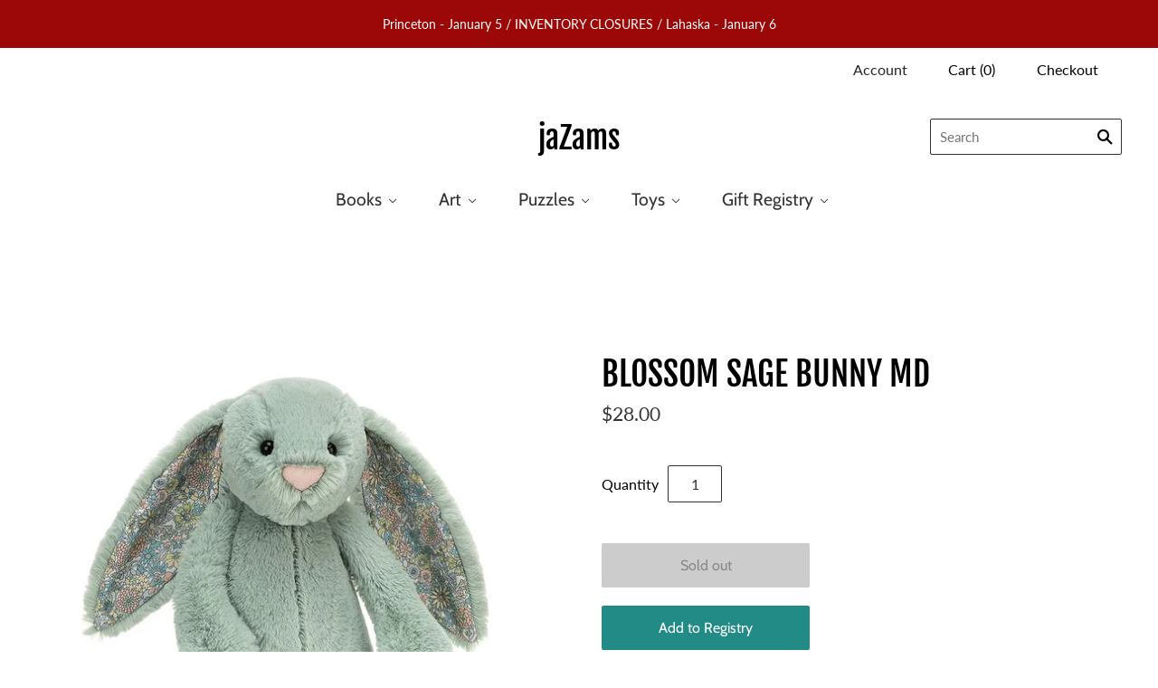

--- FILE ---
content_type: text/html; charset=UTF-8
request_url: https://app.inspon.com/dev-app/backend/api/api.php
body_size: -40
content:
{"product":{"title":"BLOSSOM SAGE BUNNY MD","featuredImage":{"id":"gid:\/\/shopify\/ProductImage\/38938520387827"},"options":[{"name":"Title","values":["Default Title"]}],"variants":[{"id":43593884500211,"option1":"Default Title","title":"Default Title","price":"28.00"}]},"collection":[]}